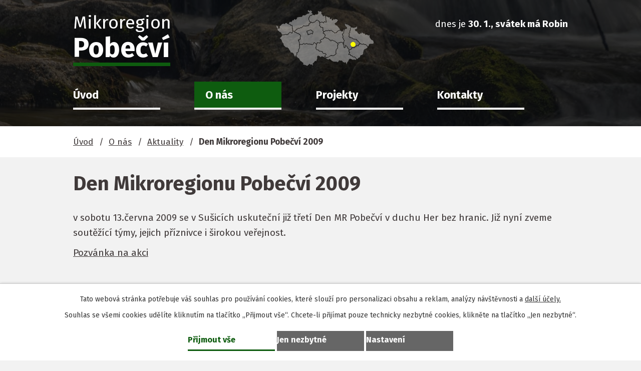

--- FILE ---
content_type: text/html; charset=utf-8
request_url: https://www.pobecvi.cz/aktuality/den-mikroregionu-pobecvi-2009-59014
body_size: 4943
content:
<!DOCTYPE html>
<html lang="cs" data-lang-system="cs">
	<head>



		<!--[if IE]><meta http-equiv="X-UA-Compatible" content="IE=EDGE"><![endif]-->
			<meta name="viewport" content="width=device-width, initial-scale=1, user-scalable=yes">
			<meta http-equiv="content-type" content="text/html; charset=utf-8" />
			<meta name="robots" content="index,follow" />
			<meta name="author" content="Antee s.r.o." />
			<meta name="description" content="v sobotu 13.června 2009 se v Sušicích uskuteční již třetí Den MR Pobečví v duchu Her bez hranic. Již nyní zveme soutěžící týmy, jejich příznivce i širokou veřejnost.Pozvánka na akci" />
			<meta name="keywords" content="mikroregion,obce,instituce" />
			<meta name="viewport" content="width=device-width, initial-scale=1, user-scalable=yes" />
<title>Den Mikroregionu Pobečví 2009 | DSO Mikroregion Pobečví</title>

		<link rel="stylesheet" type="text/css" href="https://cdn.antee.cz/jqueryui/1.8.20/css/smoothness/jquery-ui-1.8.20.custom.css?v=2" integrity="sha384-969tZdZyQm28oZBJc3HnOkX55bRgehf7P93uV7yHLjvpg/EMn7cdRjNDiJ3kYzs4" crossorigin="anonymous" />
		<link rel="stylesheet" type="text/css" href="/style.php?nid=V1dRSQ==&amp;ver=1768399196" />
		<link rel="stylesheet" type="text/css" href="/css/libs.css?ver=1768399900" />
		<link rel="stylesheet" type="text/css" href="https://cdn.antee.cz/genericons/genericons/genericons.css?v=2" integrity="sha384-DVVni0eBddR2RAn0f3ykZjyh97AUIRF+05QPwYfLtPTLQu3B+ocaZm/JigaX0VKc" crossorigin="anonymous" />

		<script src="/js/jquery/jquery-3.0.0.min.js" ></script>
		<script src="/js/jquery/jquery-migrate-3.1.0.min.js" ></script>
		<script src="/js/jquery/jquery-ui.min.js" ></script>
		<script src="/js/jquery/jquery.ui.touch-punch.min.js" ></script>
		<script src="/js/libs.min.js?ver=1768399900" ></script>
		<script src="/js/ipo.min.js?ver=1768399889" ></script>
			<script src="/js/locales/cs.js?ver=1768399196" ></script>

			<script src='https://www.google.com/recaptcha/api.js?hl=cs&render=explicit' ></script>

		<link href="/aktuality?action=atom" type="application/atom+xml" rel="alternate" title="Aktuality">
		<link href="/uredni-deska?action=atom" type="application/atom+xml" rel="alternate" title="Úřední deska">
		<link href="/projekty?action=atom" type="application/atom+xml" rel="alternate" title="Projekty">
<link rel="preconnect" href="https://fonts.gstatic.com/" crossorigin>
<link href="https://fonts.googleapis.com/css2?family=Fira+Sans:wght@400;700&amp;display=fallback" rel="stylesheet">
<link href="/image.php?nid=5571&amp;oid=7842387" rel="icon" type="image/png">
<link rel="shortcut icon" href="/image.php?nid=5571&amp;oid=7842387">
<script>
ipo.api.live("body", function(el){
//přesun patičky
$(el).find("#ipocopyright").insertAfter("#ipocontainer");
//přidání třidy action-button
$(el).find(".backlink").addClass("action-button");
//přesun vyhledávání
$(el).find(".fulltextSearchForm").appendTo(".header-fulltext");
//přesun svátku do hlavičky
$(el).find("#ipoNameDay").appendTo(".header-svatek");
});
//funkce pro zobrazování a skrývání vyhledávání
ipo.api.live(".header-fulltext > a", function(el){
if ($(window).width() < 1025)
{
var ikonaLupa = $(el).find(".ikona-lupa");
$(el).click(function(e) {
e.preventDefault();
$(this).toggleClass("search-active");
if($(this).hasClass("search-active")) {
$(ikonaLupa).text('X');
$(ikonaLupa).attr("title","Zavřít vyhledávání");
} else {
$(this).removeClass("search-active");
$(ikonaLupa).attr("title","Otevřít vyhledávání");
$(".fulltextSearchForm input[type=text]").val("");
}
$(".fulltextSearchForm").animate({height: "toggle"});
});
}
});
</script>
	</head>

	<body id="page838024" class="subpage838024 subpage7824388"
			
			data-nid="5571"
			data-lid="CZ"
			data-oid="838024"
			data-layout-pagewidth="1024"
			
			data-slideshow-timer="3"
			 data-ipo-article-id="59014"
						
				
				data-layout="responsive" data-viewport_width_responsive="1024"
			>



							<div id="snippet-cookiesConfirmation-euCookiesSnp">			<div id="cookieChoiceInfo" class="cookie-choices-info template_1">
					<p>Tato webová stránka potřebuje váš souhlas pro používání cookies, které slouží pro personalizaci obsahu a reklam, analýzy návštěvnosti a 
						<a class="cookie-button more" href="https://navody.antee.cz/cookies" target="_blank">další účely.</a>
					</p>
					<p>
						Souhlas se všemi cookies udělíte kliknutím na tlačítko „Přijmout vše“. Chcete-li přijímat pouze technicky nezbytné cookies, klikněte na tlačítko „Jen nezbytné“.
					</p>
				<div class="buttons">
					<a class="cookie-button action-button ajax" id="cookieChoiceButton" rel=”nofollow” href="/aktuality/den-mikroregionu-pobecvi-2009-59014?do=cookiesConfirmation-acceptAll">Přijmout vše</a>
					<a class="cookie-button cookie-button--settings action-button ajax" rel=”nofollow” href="/aktuality/den-mikroregionu-pobecvi-2009-59014?do=cookiesConfirmation-onlyNecessary">Jen nezbytné</a>
					<a class="cookie-button cookie-button--settings action-button ajax" rel=”nofollow” href="/aktuality/den-mikroregionu-pobecvi-2009-59014?do=cookiesConfirmation-openSettings">Nastavení</a>
				</div>
			</div>
</div>				<div id="ipocontainer">

			<div class="menu-toggler">

				<span>Menu</span>
				<span class="genericon genericon-menu"></span>
			</div>

			<span id="back-to-top">

				<i class="fa fa-angle-up"></i>
			</span>

			<div id="ipoheader">

				<div class="row header-inner layout-container flex-container">
	<div class="logo">
		<a title="Mikroregion Pobečví" href="/" class="header-logo">
			<span class="nazev-mikroregionu">
				<span>Mikroregion</span>
				<span>Pobečví</span>
			</span>
		</a>
	</div>
	<div class="header-mapa">
		<a title="Zobrazit na mapě" href="https://goo.gl/maps/LuW381KcnRCrzaUx8" target="_blank" rel="noopener noreferrer">
			<img src="/image.php?nid=5571&amp;oid=7842393" alt="Mapa">
		</a>
	</div>
	<div class="header-svatek"></div>
	<div class="header-fulltext">
		<a href="#"><span title="Otevřít vyhledávání" class="ikona-lupa">Ikona</span></a>
	</div>
</div>

<div class="subpage-background">
	
		 
		<div class="boxImage">
			<div style="background-image:url(/image.php?oid=7842430&amp;nid=5571);"></div>
		</div>
		 
		
	
</div><div id="ipoNameDay">
	<h4 class="newsheader"><span class="date-today">30. 1.</span> <span class='name-today'>Robin</span></h4>
	<div class="newsbody">Zítra: <span class='name-tomorrow'>Marika</span></div>
</div>
			</div>

			<div id="ipotopmenuwrapper">

				<div id="ipotopmenu">
<h4 class="hiddenMenu">Horní menu</h4>
<ul class="topmenulevel1"><li class="topmenuitem1 noborder" id="ipomenu7824081"><a href="/">Úvod</a></li><li class="topmenuitem1 active" id="ipomenu7824388"><a href="/o-nas">O nás</a><ul class="topmenulevel2"><li class="topmenuitem2 active" id="ipomenu838024"><a href="/aktuality">Aktuality</a></li><li class="topmenuitem2" id="ipomenu800625"><a href="/obce-mikroregionu">Obce mikroregionu</a><ul class="topmenulevel3"><li class="topmenuitem3" id="ipomenu9747569"><a href="https://www.vykleky.cz/" target="_top">Výkleky</a></li></ul></li><li class="topmenuitem2" id="ipomenu809806"><a href="/informace-o-mikroregionu">Informace o mikroregionu</a></li><li class="topmenuitem2" id="ipomenu7070105"><a href="/uredni-deska">Úřední deska</a></li><li class="topmenuitem2" id="ipomenu8495974"><a href="/povinne-zverejnovane-informace">Povinně zveřejňované informace</a><ul class="topmenulevel3"><li class="topmenuitem3" id="ipomenu8495982"><a href="/poskytovani-informaci-prijem-podani">Poskytování informací, příjem podání</a></li></ul></li><li class="topmenuitem2" id="ipomenu3182227"><a href="/dokumenty">Dokumenty</a><ul class="topmenulevel3"><li class="topmenuitem3" id="ipomenu3182254"><a href="/stanovy">Stanovy</a></li><li class="topmenuitem3" id="ipomenu3182256"><a href="/usneseni-z-VH">Usnesení z VH</a></li><li class="topmenuitem3" id="ipomenu3182260"><a href="/ostatni-dokumenty">Ostatní dokumenty</a></li></ul></li><li class="topmenuitem2" id="ipomenu1371306"><a href="/akce-mikroregionu">Akce mikroregionu</a><ul class="topmenulevel3"><li class="topmenuitem3" id="ipomenu5719390"><a href="/akce-a-aktivity-mp-v-roce-2017">Akce a aktivity MP v roce 2017</a></li><li class="topmenuitem3" id="ipomenu5084894"><a href="/akce-a-aktivity-mp-v-roce-2016">Akce a aktivity MP v roce 2016</a></li><li class="topmenuitem3" id="ipomenu3596286"><a href="/akce-a-aktivity-mp-v-roce-2014">Akce a aktivity MP v roce 2014</a></li><li class="topmenuitem3" id="ipomenu3596284"><a href="/akce-a-aktivity-v-obcich-mp-v-roce-2014">Akce a aktivity v obcích MP v roce 2014</a></li><li class="topmenuitem3" id="ipomenu3069274"><a href="/akce-a-aktivity-mp-v-roce-2013">Akce a aktivity MP v roce 2013</a></li><li class="topmenuitem3" id="ipomenu3069275"><a href="/akce-a-aktivity-v-obcich-mp-v-roce-2013">Akce a aktivity v obcích MP v roce 2013</a></li><li class="topmenuitem3" id="ipomenu2591083"><a href="/akce-a-aktivity-v-roce-2012">Akce a aktivity v roce 2012</a></li><li class="topmenuitem3" id="ipomenu2591097"><a href="/akce-v-obcich-mr-v-roce-2012">Akce v obcích MR v roce 2012</a></li><li class="topmenuitem3" id="ipomenu2591123"><a href="/kalendar-akci-a-aktivit-2011">Kalendář akcí a aktivit 2011</a></li><li class="topmenuitem3" id="ipomenu2591125"><a href="/kalendar-akci-a-aktivit-2010">Kalendář akcí a aktivit 2010</a></li></ul></li><li class="topmenuitem2" id="ipomenu817667"><a href="/spolecenske-deni">Společenské dění</a></li><li class="topmenuitem2" id="ipomenu7862272"><a href="/fotogalerie">Fotogalerie</a></li></ul></li><li class="topmenuitem1" id="ipomenu7838401"><a href="/projekty">Projekty</a></li><li class="topmenuitem1" id="ipomenu7824085"><a href="/kontakty">Kontakty</a><ul class="topmenulevel2"><li class="topmenuitem2" id="ipomenu7074764"><a href="https://www.dsomoravskabrana.cz" target="_blank">DSO MORAVSKÁ BRÁNA</a></li><li class="topmenuitem2" id="ipomenu809876"><a href="http://mas-moravskabrana.cz/" target="_blank">MAS Moravská brána</a></li></ul></li></ul>
					<div class="cleartop"></div>
				</div>
			</div>
			<div id="ipomain">
				
				<div id="ipomainframe">
					<div id="ipopage">
<div id="iponavigation">
	<h5 class="hiddenMenu">Drobečková navigace</h5>
	<p>
			<a href="/">Úvod</a> <span class="separator">&gt;</span>
			<a href="/o-nas">O nás</a> <span class="separator">&gt;</span>
			<a href="/aktuality">Aktuality</a> <span class="separator">&gt;</span>
			<span class="currentPage">Den Mikroregionu Pobečví 2009</span>
	</p>

</div>
						<div class="ipopagetext">
							<div class="blog view-detail content">
								
								<h1>Den Mikroregionu Pobečví 2009</h1>

<div id="snippet--flash"></div>
								
																	

<hr class="cleaner">




<hr class="cleaner">

<div class="article">
	

	<div class="paragraph text clearfix">
<p>v sobotu 13.června 2009 se v Sušicích uskuteční již třetí Den MR Pobečví v duchu Her bez hranic. Již nyní zveme soutěžící týmy, jejich příznivce i širokou veřejnost.</p><p><a href="/file.php?nid=5571&amp;oid=1327655" title="Pozvánka na akci">Pozvánka na akci</a><br></p>	</div>
		
<div id="snippet--images"><div class="images clearfix">

	</div>
</div>


<div id="snippet--uploader"></div>			<div class="article-footer">
													<div class="published"><span>Publikováno:</span> 14. 4. 2009 16:25</div>

					</div>
	
</div>

<hr class="cleaner">
<div class="content-paginator clearfix">
	<span class="linkprev">
		<a href="/aktuality/cyklovylet-po-stopach-mikroregionu-pobecvi-59013">

			<span class="linkprev-chevron">
				<i class="fa fa-angle-left"></i>
			</span>
			<span class="linkprev-text">
				<span class="linkprev-title">Cyklovýlet Po…</span>
				<span class="linkprev-date">Publikováno: 23. 4. 2009 16:08</span>
			</span>
		</a>
	</span>
	<span class="linkback">
		<a href='/aktuality'>
			<span class="linkback-chevron">
				<i class="fa fa-undo"></i>
			</span>
			<span class="linkback-text">
				<span>Zpět na přehled</span>
			</span>
		</a>
	</span>
	<span class="linknext">
		<a href="/aktuality/valna-hromada-mr-pobecvi-59015">

			<span class="linknext-chevron">
				<i class="fa fa-angle-right"></i>
			</span>
			<span class="linknext-text">
				<span class="linknext-title">Valná hromada MR…</span>
				<span class="linknext-date">Publikováno: 11. 2. 2009 17:34</span>
			</span>
		</a>
	</span>
</div>

		
															</div>
						</div>
					</div>


					

					

					<div class="hrclear"></div>
					<div id="ipocopyright">
<div class="copyright">
	<div class="row copyright__inner layout-container">
	<h3>Mikroregion <strong>Pobečví</strong></h3>
	<div class="copy-info flex-container">
		<div class="copy-adresa">
			<h4>Sídlo</h4>
			<p>
				OÚ Prosenice<br>
				Na Návsi 10<br>
				751 21 Prosenice
			</p>
			<div>
				<p><strong>IČ: </strong>70966346</p>
				<p><strong>Datová schránka: </strong>ss8jend</p>
			</div>
		</div>
		<div class="copy-kontakt">
			<h4>Kontakt</h4>
			<p><a href="tel:+420728519151">+420 608 830 222</a></p>
			<p><a href="mailto:mikroregion@pobecvi.cz">mikroregion@pobecvi.cz</a></p>
		</div>
		<div class="copy-mapa flex-container">
			<a title="Zobrazit na mapě" class="flex-container" href="https://goo.gl/maps/EXDaaZs2YbBMkJoLA" target="_blank" rel="noopener noreferrer">
				<span>
					<strong>Doručovací adresa</strong><br>
					OÚ Sobíšky <br>
					Sobíšky č.8<br>
					751 21 Prosenice
				</span>
				<span><img class="border_map" src="/image.php?nid=5571&amp;oid=9767642&amp;widht=264&amp;height=147" alt="Mapa"></span>
			</a>
		</div>
	</div>
</div>
<div class="row antee">
	<div class="layout-container">
		© 2026 MIKROREGION POBEČVÍ, <a href="mailto:mikroregion@pobecvi.cz">Kontaktovat webmastera</a>, <span id="links"><a href="/prohlaseni-o-pristupnosti">Prohlášení o přístupnosti</a>, <a href="/mapa-stranek">Mapa stránek</a></span><br>ANTEE s.r.o. - <a href="https://www.antee.cz" rel="nofollow">Tvorba webových stránek</a>, Redakční systém IPO
	</div>
</div>
</div>
					</div>
					<div id="ipostatistics">
					</div>

					<div id="ipofooter">
						
					</div>
				</div>
			</div>
		</div>
	</body>
</html>
